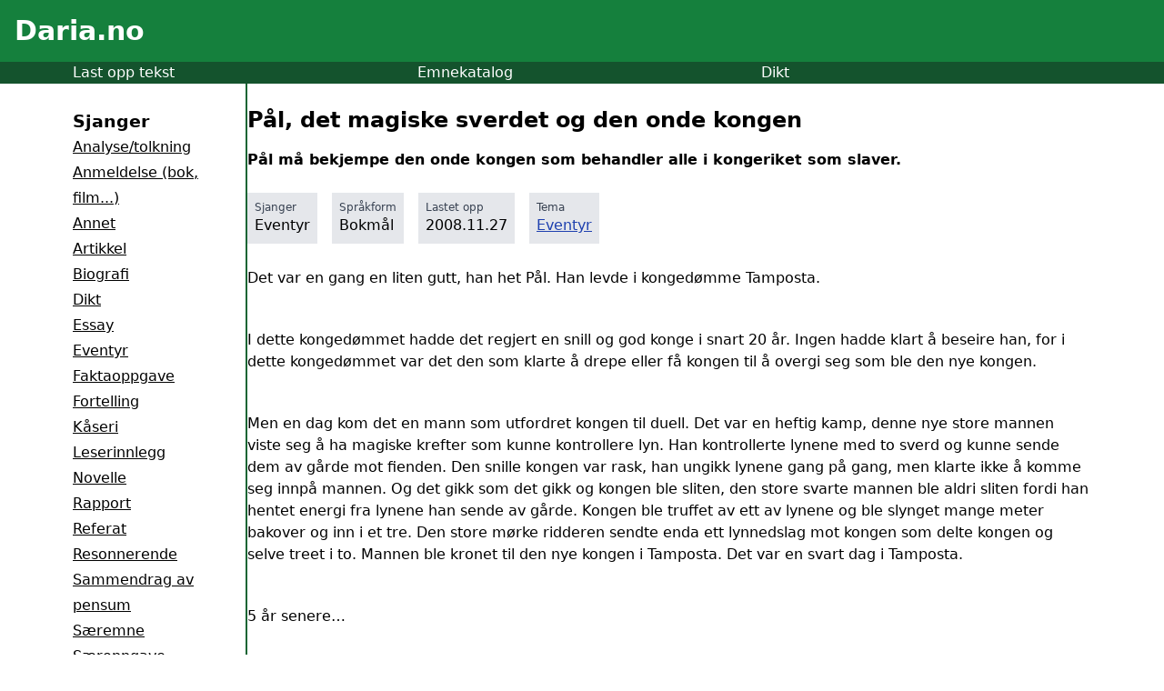

--- FILE ---
content_type: text/html; charset=utf-8
request_url: https://daria.no/skole/eventyr/pal-det-magiske-sverdet-og-den-onde-kongen-10745/
body_size: 9948
content:
<!DOCTYPE html><html><head><meta charset="utf-8">
<meta name="viewport" content="width=device-width, initial-scale=1">
<title>Pål, det magiske sverdet og den onde kongen - Daria.no</title>
<script defer crossorigin="anonymous" src="//pagead2.googlesyndication.com/pagead/js/adsbygoogle.js?client=ca-pub-4783001812230745" data-hid="6f4c83b"></script>
<script data-hid="bc50e5a">if (!window.__abg_called){ (window.adsbygoogle = window.adsbygoogle || []); adsbygoogle.pauseAdRequests=0;
      adsbygoogle.push({
        google_ad_client: "ca-pub-4783001812230745",
        overlays: {bottom: false},
        
      }); window.__abg_called = true;}</script>
<meta name="description" content="Pål må bekjempe den onde kongen som behandler alle i kongeriket som slaver.">
<link rel="preload" as="fetch" crossorigin="anonymous" href="/skole/eventyr/pal-det-magiske-sverdet-og-den-onde-kongen-10745/_payload.json">
<style>/*! tailwindcss v3.4.1 | MIT License | https://tailwindcss.com*/*,:after,:before{border:0 solid #e5e7eb;box-sizing:border-box}:after,:before{--tw-content:""}:host,html{line-height:1.5;-webkit-text-size-adjust:100%;font-family:ui-sans-serif,system-ui,sans-serif,Apple Color Emoji,Segoe UI Emoji,Segoe UI Symbol,Noto Color Emoji;font-feature-settings:normal;font-variation-settings:normal;tab-size:4;-webkit-tap-highlight-color:transparent}body{line-height:inherit;margin:0}hr{border-top-width:1px;color:inherit;height:0}abbr:where([title]){-webkit-text-decoration:underline dotted;text-decoration:underline dotted}h1,h2,h3,h4,h5,h6{font-size:inherit;font-weight:inherit}a{color:inherit;text-decoration:inherit}b,strong{font-weight:bolder}code,kbd,pre,samp{font-family:ui-monospace,SFMono-Regular,Menlo,Monaco,Consolas,Liberation Mono,Courier New,monospace;font-feature-settings:normal;font-size:1em;font-variation-settings:normal}small{font-size:80%}sub,sup{font-size:75%;line-height:0;position:relative;vertical-align:initial}sub{bottom:-.25em}sup{top:-.5em}table{border-collapse:collapse;border-color:inherit;text-indent:0}button,input,optgroup,select,textarea{color:inherit;font-family:inherit;font-feature-settings:inherit;font-size:100%;font-variation-settings:inherit;font-weight:inherit;line-height:inherit;margin:0;padding:0}button,select{text-transform:none}[type=button],[type=reset],[type=submit],button{-webkit-appearance:button;background-color:initial;background-image:none}:-moz-focusring{outline:auto}:-moz-ui-invalid{box-shadow:none}progress{vertical-align:initial}::-webkit-inner-spin-button,::-webkit-outer-spin-button{height:auto}[type=search]{-webkit-appearance:textfield;outline-offset:-2px}::-webkit-search-decoration{-webkit-appearance:none}::-webkit-file-upload-button{-webkit-appearance:button;font:inherit}summary{display:list-item}blockquote,dd,dl,figure,h1,h2,h3,h4,h5,h6,hr,p,pre{margin:0}fieldset{margin:0}fieldset,legend{padding:0}menu,ol,ul{list-style:none;margin:0;padding:0}dialog{padding:0}textarea{resize:vertical}input::placeholder,textarea::placeholder{color:#9ca3af;opacity:1}[role=button],button{cursor:pointer}:disabled{cursor:default}audio,canvas,embed,iframe,img,object,svg,video{display:block;vertical-align:middle}img,video{height:auto;max-width:100%}[hidden]{display:none}*,::backdrop,:after,:before{--tw-border-spacing-x:0;--tw-border-spacing-y:0;--tw-translate-x:0;--tw-translate-y:0;--tw-rotate:0;--tw-skew-x:0;--tw-skew-y:0;--tw-scale-x:1;--tw-scale-y:1;--tw-pan-x: ;--tw-pan-y: ;--tw-pinch-zoom: ;--tw-scroll-snap-strictness:proximity;--tw-gradient-from-position: ;--tw-gradient-via-position: ;--tw-gradient-to-position: ;--tw-ordinal: ;--tw-slashed-zero: ;--tw-numeric-figure: ;--tw-numeric-spacing: ;--tw-numeric-fraction: ;--tw-ring-inset: ;--tw-ring-offset-width:0px;--tw-ring-offset-color:#fff;--tw-ring-color:#3b82f680;--tw-ring-offset-shadow:0 0 #0000;--tw-ring-shadow:0 0 #0000;--tw-shadow:0 0 #0000;--tw-shadow-colored:0 0 #0000;--tw-blur: ;--tw-brightness: ;--tw-contrast: ;--tw-grayscale: ;--tw-hue-rotate: ;--tw-invert: ;--tw-saturate: ;--tw-sepia: ;--tw-drop-shadow: ;--tw-backdrop-blur: ;--tw-backdrop-brightness: ;--tw-backdrop-contrast: ;--tw-backdrop-grayscale: ;--tw-backdrop-hue-rotate: ;--tw-backdrop-invert: ;--tw-backdrop-opacity: ;--tw-backdrop-saturate: ;--tw-backdrop-sepia: }.relative{position:relative}.float-right{float:right}.m-1{margin:.25rem}.mx-auto{margin-left:auto;margin-right:auto}.my-4{margin-bottom:1rem;margin-top:1rem}.my-6{margin-bottom:1.5rem;margin-top:1.5rem}.mb-2{margin-bottom:.5rem}.mb-4{margin-bottom:1rem}.mb-7{margin-bottom:1.75rem}.mb-8{margin-bottom:2rem}.ml-4{margin-left:1rem}.ml-5{margin-left:1.25rem}.mr-2{margin-right:.5rem}.mr-4{margin-right:1rem}.mt-2{margin-top:.5rem}.mt-4{margin-top:1rem}.mt-5{margin-top:1.25rem}.mt-6{margin-top:1.5rem}.mt-7{margin-top:1.75rem}.mt-8{margin-top:2rem}.block{display:block}.inline-block{display:inline-block}.flex{display:flex}.hidden{display:none}.h-8{height:2rem}.w-full{width:100%}.min-w-48{min-width:12rem}.max-w-3xl{max-width:48rem}.max-w-6xl{max-width:72rem}.max-w-xl{max-width:36rem}.flex-1{flex:1 1 0%}.basis-14{flex-basis:3.5rem}.basis-8{flex-basis:2rem}.transform{transform:translate(var(--tw-translate-x),var(--tw-translate-y)) rotate(var(--tw-rotate)) skewX(var(--tw-skew-x)) skewY(var(--tw-skew-y)) scaleX(var(--tw-scale-x)) scaleY(var(--tw-scale-y))}.list-disc{list-style-type:disc}.columns-2{column-count:2}.items-start{align-items:flex-start}.gap-4{gap:1rem}.gap-8{gap:2rem}.text-wrap{text-wrap:wrap}.rounded{border-radius:.25rem}.rounded-l{border-bottom-left-radius:.25rem;border-top-left-radius:.25rem}.rounded-r{border-bottom-right-radius:.25rem;border-top-right-radius:.25rem}.border{border-width:1px}.border-2{border-width:2px}.border-\[1px\]{border-width:1px}.border-b-\[1px\]{border-bottom-width:1px}.border-r-2{border-right-width:2px}.border-black{--tw-border-opacity:1;border-color:#000;border-color:rgb(0 0 0/var(--tw-border-opacity))}.border-green-800{--tw-border-opacity:1;border-color:#166534;border-color:rgb(22 101 52/var(--tw-border-opacity))}.border-red-800{--tw-border-opacity:1;border-color:#991b1b;border-color:rgb(153 27 27/var(--tw-border-opacity))}.bg-gray-200{--tw-bg-opacity:1;background-color:#e5e7eb;background-color:rgb(229 231 235/var(--tw-bg-opacity))}.bg-green-200{--tw-bg-opacity:1;background-color:#bbf7d0;background-color:rgb(187 247 208/var(--tw-bg-opacity))}.bg-green-600{--tw-bg-opacity:1;background-color:#16a34a;background-color:rgb(22 163 74/var(--tw-bg-opacity))}.bg-green-700{--tw-bg-opacity:1;background-color:#15803d;background-color:rgb(21 128 61/var(--tw-bg-opacity))}.bg-green-800{--tw-bg-opacity:1;background-color:#166534;background-color:rgb(22 101 52/var(--tw-bg-opacity))}.bg-green-900{--tw-bg-opacity:1;background-color:#14532d;background-color:rgb(20 83 45/var(--tw-bg-opacity))}.bg-red-200{--tw-bg-opacity:1;background-color:#fecaca;background-color:rgb(254 202 202/var(--tw-bg-opacity))}.bg-red-50{--tw-bg-opacity:1;background-color:#fef2f2;background-color:rgb(254 242 242/var(--tw-bg-opacity))}.bg-white{--tw-bg-opacity:1;background-color:#fff;background-color:rgb(255 255 255/var(--tw-bg-opacity))}.p-2{padding:.5rem}.p-4{padding:1rem}.p-6{padding:1.5rem}.px-2{padding-left:.5rem;padding-right:.5rem}.px-4{padding-left:1rem;padding-right:1rem}.py-2{padding-bottom:.5rem;padding-top:.5rem}.py-7{padding-bottom:1.75rem;padding-top:1.75rem}.pb-10{padding-bottom:2.5rem}.pb-4{padding-bottom:1rem}.pb-6{padding-bottom:1.5rem}.pb-8{padding-bottom:2rem}.pl-4{padding-left:1rem}.pt-2{padding-top:.5rem}.text-center{text-align:center}.text-2xl{font-size:1.5rem;line-height:2rem}.text-3xl{font-size:1.875rem;line-height:2.25rem}.text-lg{font-size:1.125rem;line-height:1.75rem}.text-sm{font-size:.875rem;line-height:1.25rem}.text-xs{font-size:.75rem;line-height:1rem}.font-bold{font-weight:700}.leading-7{line-height:1.75rem}.leading-9{line-height:2.25rem}.text-blue-700{--tw-text-opacity:1;color:#1d4ed8;color:rgb(29 78 216/var(--tw-text-opacity))}.text-blue-800{--tw-text-opacity:1;color:#1e40af;color:rgb(30 64 175/var(--tw-text-opacity))}.text-gray-600{--tw-text-opacity:1;color:#4b5563;color:rgb(75 85 99/var(--tw-text-opacity))}.text-gray-700{--tw-text-opacity:1;color:#374151;color:rgb(55 65 81/var(--tw-text-opacity))}.text-green-800{--tw-text-opacity:1;color:#166534;color:rgb(22 101 52/var(--tw-text-opacity))}.text-red-600{--tw-text-opacity:1;color:#dc2626;color:rgb(220 38 38/var(--tw-text-opacity))}.text-red-800{--tw-text-opacity:1;color:#991b1b;color:rgb(153 27 27/var(--tw-text-opacity))}.text-white{--tw-text-opacity:1;color:#fff;color:rgb(255 255 255/var(--tw-text-opacity))}.underline{text-decoration-line:underline}.outline{outline-style:solid}.transition{transition-duration:.15s;transition-property:color,background-color,border-color,text-decoration-color,fill,stroke,opacity,box-shadow,transform,filter,-webkit-backdrop-filter;transition-property:color,background-color,border-color,text-decoration-color,fill,stroke,opacity,box-shadow,transform,filter,backdrop-filter;transition-property:color,background-color,border-color,text-decoration-color,fill,stroke,opacity,box-shadow,transform,filter,backdrop-filter,-webkit-backdrop-filter;transition-timing-function:cubic-bezier(.4,0,.2,1)}.duration-300{transition-duration:.3s}.ease-in-out{transition-timing-function:cubic-bezier(.4,0,.2,1)}@media (min-width:640px){.sm\:block{display:block}.sm\:hidden{display:none}.sm\:basis-40{flex-basis:10rem}.sm\:columns-2{column-count:2}}@media (min-width:1024px){.lg\:basis-48{flex-basis:12rem}}</style>
<style>.hamburger[data-v-9ca55fca]{background:transparent;border:none;box-sizing:border-box;cursor:pointer;display:flex;flex-direction:column;height:30px;justify-content:space-around;padding:0;width:30px}.hamburger[data-v-9ca55fca]:focus{outline:none}.hamburger-line[data-v-9ca55fca]{background:#fff;border-radius:10px;height:3px;position:relative;transform-origin:1px;transition:all .3s linear;width:100%}.hamburger.open .hamburger-line[data-v-9ca55fca]:first-child{transform:rotate(45deg)}.hamburger.open .hamburger-line[data-v-9ca55fca]:nth-child(2){opacity:0}.hamburger.open .hamburger-line[data-v-9ca55fca]:nth-child(3){transform:rotate(-45deg)}.menu-items a[data-v-9ca55fca]{color:#000;text-decoration:none;transition:color .3s linear}.menu-items a[data-v-9ca55fca]:hover{color:gray}</style>
<link rel="stylesheet" href="/_nuxt/_...JnBXT4wb.css">
<link rel="modulepreload" as="script" crossorigin href="/_nuxt/CtUVZoL7.js">
<link rel="modulepreload" as="script" crossorigin href="/_nuxt/XsaGwB_S.js">
<link rel="modulepreload" as="script" crossorigin href="/_nuxt/BpBIojC8.js">
<link rel="modulepreload" as="script" crossorigin href="/_nuxt/naXz2zGR.js">
<link rel="modulepreload" as="script" crossorigin href="/_nuxt/Dp6TrpBw.js">
<link rel="modulepreload" as="script" crossorigin href="/_nuxt/3otHnDot.js">
<link rel="modulepreload" as="script" crossorigin href="/_nuxt/D4DVVhFg.js">
<link rel="modulepreload" as="script" crossorigin href="/_nuxt/WbEuwLSc.js">
<link rel="modulepreload" as="script" crossorigin href="/_nuxt/DlAUqK2U.js">
<link rel="prefetch" as="script" crossorigin href="/_nuxt/B2sS6JGY.js">
<link rel="prefetch" as="script" crossorigin href="/_nuxt/BQQHUbQT.js">
<script type="module" src="/_nuxt/CtUVZoL7.js" crossorigin></script></head><body><div id="__nuxt"><div><div data-v-9ca55fca><header class="bg-green-700 p-4" data-v-9ca55fca><div class="flex" data-v-9ca55fca><div class="flex-1" data-v-9ca55fca><h1 class="text-white text-3xl" data-v-9ca55fca><a href="/skole/" data-v-9ca55fca>Daria.no</a></h1></div><div class="basis-8 h-8 pt-2 sm:hidden" data-v-9ca55fca><button class="hamburger" data-v-9ca55fca><span class="hamburger-line transition duration-300 ease-in-out" data-v-9ca55fca></span><span class="hamburger-line transition duration-300 ease-in-out" data-v-9ca55fca></span><span class="hamburger-line transition duration-300 ease-in-out" data-v-9ca55fca></span></button></div></div></header><nav class="bg-green-900 text-white" style="" data-v-9ca55fca><div class="flex w-full gap-8 max-w-6xl mx-auto pl-4" data-v-9ca55fca><div class="flex-1" data-v-9ca55fca><a href="/last-opp/" data-v-9ca55fca>Last opp tekst</a></div><div class="flex-1" data-v-9ca55fca><a href="/skole/emne/" data-v-9ca55fca>Emnekatalog</a></div><div class="flex-1" data-v-9ca55fca><a href="/skole/dikt/" data-v-9ca55fca>Dikt</a></div></div></nav><div style="display:none;" class="menu-items mt-5 bg-white ml-4 pb-4" data-v-9ca55fca><h3 class="font-bold" data-v-9ca55fca>Sjanger</h3><!--[--><div data-v-9ca55fca><a href="/skole/analysetolkning/" class="underline" data-v-9ca55fca>Analyse/tolkning</a></div><div data-v-9ca55fca><a href="/skole/anmeldelse-bok-film/" class="underline" data-v-9ca55fca>Anmeldelse (bok, film...)</a></div><div data-v-9ca55fca><a href="/skole/annet/" class="underline" data-v-9ca55fca>Annet</a></div><div data-v-9ca55fca><a href="/skole/artikkel/" class="underline" data-v-9ca55fca>Artikkel</a></div><div data-v-9ca55fca><a href="/skole/biografi/" class="underline" data-v-9ca55fca>Biografi</a></div><div data-v-9ca55fca><a href="/skole/dikt/" class="underline" data-v-9ca55fca>Dikt</a></div><div data-v-9ca55fca><a href="/skole/essay/" class="underline" data-v-9ca55fca>Essay</a></div><div data-v-9ca55fca><a href="/skole/eventyr/" class="underline" data-v-9ca55fca>Eventyr</a></div><div data-v-9ca55fca><a href="/skole/faktaoppgave/" class="underline" data-v-9ca55fca>Faktaoppgave</a></div><div data-v-9ca55fca><a href="/skole/fortelling/" class="underline" data-v-9ca55fca>Fortelling</a></div><div data-v-9ca55fca><a href="/skole/kaseri/" class="underline" data-v-9ca55fca>Kåseri</a></div><div data-v-9ca55fca><a href="/skole/leserinnlegg/" class="underline" data-v-9ca55fca>Leserinnlegg</a></div><div data-v-9ca55fca><a href="/skole/novelle/" class="underline" data-v-9ca55fca>Novelle</a></div><div data-v-9ca55fca><a href="/skole/rapport/" class="underline" data-v-9ca55fca>Rapport</a></div><div data-v-9ca55fca><a href="/skole/referat/" class="underline" data-v-9ca55fca>Referat</a></div><div data-v-9ca55fca><a href="/skole/resonnerende/" class="underline" data-v-9ca55fca>Resonnerende</a></div><div data-v-9ca55fca><a href="/skole/sammendrag-av-pensum/" class="underline" data-v-9ca55fca>Sammendrag av pensum</a></div><div data-v-9ca55fca><a href="/skole/saeremne/" class="underline" data-v-9ca55fca>Særemne</a></div><div data-v-9ca55fca><a href="/skole/saeroppgave/" class="underline" data-v-9ca55fca>Særoppgave</a></div><div data-v-9ca55fca><a href="/skole/temaoppgave/" class="underline" data-v-9ca55fca>Temaoppgave</a></div><!--]--><h3 class="font-bold mt-6" data-v-9ca55fca>Språk</h3><!--[--><div data-v-9ca55fca><a href="/skole/sprak/annet/" class="underline" data-v-9ca55fca>Annet</a></div><div data-v-9ca55fca><a href="/skole/sprak/bokmal/" class="underline" data-v-9ca55fca>Bokmål</a></div><div data-v-9ca55fca><a href="/skole/sprak/engelsk/" class="underline" data-v-9ca55fca>Engelsk</a></div><div data-v-9ca55fca><a href="/skole/sprak/fransk/" class="underline" data-v-9ca55fca>Fransk</a></div><div data-v-9ca55fca><a href="/skole/sprak/nynorsk/" class="underline" data-v-9ca55fca>Nynorsk</a></div><div data-v-9ca55fca><a href="/skole/sprak/spansk/" class="underline" data-v-9ca55fca>Spansk</a></div><div data-v-9ca55fca><a href="/skole/sprak/tysk/" class="underline" data-v-9ca55fca>Tysk</a></div><!--]--></div><main class="flex gap-4 max-w-6xl mx-auto px-4" style="" data-v-9ca55fca><aside class="hidden sm:block sm:basis-40 lg:basis-48 py-7 border-r-2 border-green-800" data-v-9ca55fca><h3 class="font-bold" data-v-9ca55fca>Sjanger</h3><!--[--><div class="leading-7" data-v-9ca55fca><a href="/skole/analysetolkning/" class="underline" data-v-9ca55fca>Analyse/tolkning</a></div><div class="leading-7" data-v-9ca55fca><a href="/skole/anmeldelse-bok-film/" class="underline" data-v-9ca55fca>Anmeldelse (bok, film...)</a></div><div class="leading-7" data-v-9ca55fca><a href="/skole/annet/" class="underline" data-v-9ca55fca>Annet</a></div><div class="leading-7" data-v-9ca55fca><a href="/skole/artikkel/" class="underline" data-v-9ca55fca>Artikkel</a></div><div class="leading-7" data-v-9ca55fca><a href="/skole/biografi/" class="underline" data-v-9ca55fca>Biografi</a></div><div class="leading-7" data-v-9ca55fca><a href="/skole/dikt/" class="underline" data-v-9ca55fca>Dikt</a></div><div class="leading-7" data-v-9ca55fca><a href="/skole/essay/" class="underline" data-v-9ca55fca>Essay</a></div><div class="leading-7" data-v-9ca55fca><a href="/skole/eventyr/" class="underline" data-v-9ca55fca>Eventyr</a></div><div class="leading-7" data-v-9ca55fca><a href="/skole/faktaoppgave/" class="underline" data-v-9ca55fca>Faktaoppgave</a></div><div class="leading-7" data-v-9ca55fca><a href="/skole/fortelling/" class="underline" data-v-9ca55fca>Fortelling</a></div><div class="leading-7" data-v-9ca55fca><a href="/skole/kaseri/" class="underline" data-v-9ca55fca>Kåseri</a></div><div class="leading-7" data-v-9ca55fca><a href="/skole/leserinnlegg/" class="underline" data-v-9ca55fca>Leserinnlegg</a></div><div class="leading-7" data-v-9ca55fca><a href="/skole/novelle/" class="underline" data-v-9ca55fca>Novelle</a></div><div class="leading-7" data-v-9ca55fca><a href="/skole/rapport/" class="underline" data-v-9ca55fca>Rapport</a></div><div class="leading-7" data-v-9ca55fca><a href="/skole/referat/" class="underline" data-v-9ca55fca>Referat</a></div><div class="leading-7" data-v-9ca55fca><a href="/skole/resonnerende/" class="underline" data-v-9ca55fca>Resonnerende</a></div><div class="leading-7" data-v-9ca55fca><a href="/skole/sammendrag-av-pensum/" class="underline" data-v-9ca55fca>Sammendrag av pensum</a></div><div class="leading-7" data-v-9ca55fca><a href="/skole/saeremne/" class="underline" data-v-9ca55fca>Særemne</a></div><div class="leading-7" data-v-9ca55fca><a href="/skole/saeroppgave/" class="underline" data-v-9ca55fca>Særoppgave</a></div><div class="leading-7" data-v-9ca55fca><a href="/skole/temaoppgave/" class="underline" data-v-9ca55fca>Temaoppgave</a></div><!--]--><h3 class="font-bold mt-6" data-v-9ca55fca>Språk</h3><!--[--><div class="leading-7" data-v-9ca55fca><a href="/skole/sprak/annet/" class="underline" data-v-9ca55fca>Annet</a></div><div class="leading-7" data-v-9ca55fca><a href="/skole/sprak/bokmal/" class="underline" data-v-9ca55fca>Bokmål</a></div><div class="leading-7" data-v-9ca55fca><a href="/skole/sprak/engelsk/" class="underline" data-v-9ca55fca>Engelsk</a></div><div class="leading-7" data-v-9ca55fca><a href="/skole/sprak/fransk/" class="underline" data-v-9ca55fca>Fransk</a></div><div class="leading-7" data-v-9ca55fca><a href="/skole/sprak/nynorsk/" class="underline" data-v-9ca55fca>Nynorsk</a></div><div class="leading-7" data-v-9ca55fca><a href="/skole/sprak/spansk/" class="underline" data-v-9ca55fca>Spansk</a></div><div class="leading-7" data-v-9ca55fca><a href="/skole/sprak/tysk/" class="underline" data-v-9ca55fca>Tysk</a></div><!--]--></aside><article class="flex-1" data-v-9ca55fca><!--[--><div class="pb-6"><h1 class="mb-4 text-2xl mt-6">Pål, det magiske sverdet og den onde kongen</h1><div class="font-bold pb-6">Pål må bekjempe den onde kongen som behandler alle i kongeriket som slaver.</div><div class="flex items-start"><!--[--><div class="bg-gray-200 inline-block mr-4 mb-4 px-2 py-2"><div class="text-gray-700 text-xs">Sjanger</div> Eventyr <!----></div><div class="bg-gray-200 inline-block mr-4 mb-4 px-2 py-2"><div class="text-gray-700 text-xs">Språkform</div> Bokmål <!----></div><div class="bg-gray-200 inline-block mr-4 mb-4 px-2 py-2"><div class="text-gray-700 text-xs">Lastet opp</div> 2008.11.27 <!----></div><div class="bg-gray-200 inline-block mr-4 mb-4 px-2 py-2"><div class="text-gray-700 text-xs">Tema</div>  <!--[--><a href="/skole/emne/Fortellingstyper/Eventyr/" class="underline text-blue-800 block">Eventyr</a><!--]--></div><!--]--></div><!--[--><!--[--><!--[--><!--]--><!--]--><!--[--><div><P>Det var en gang en liten gutt, han het Pål. Han levde i kongedømme Tamposta.</P>
<P>&nbsp;</P>
<P>I dette kongedømmet hadde det regjert en snill og god konge i snart 20 år. Ingen hadde klart å beseire han, for i dette kongedømmet var det den som klarte å drepe eller få kongen til å overgi seg som ble den nye kongen.</P>
<P>&nbsp;</P>
<P>Men en dag kom det en mann som utfordret kongen til duell. Det var en heftig kamp, denne nye store mannen viste seg å ha magiske krefter som kunne kontrollere lyn. Han kontrollerte lynene med to sverd og kunne sende dem av gårde mot fienden. Den snille kongen var rask, han ungikk lynene gang på gang, men klarte ikke å komme seg innpå mannen. Og det gikk som det gikk og kongen ble sliten, den store svarte mannen ble aldri sliten fordi han hentet energi fra lynene han sende av gårde. Kongen ble truffet av ett av lynene og ble slynget mange meter bakover og inn i et tre. Den store mørke ridderen sendte enda ett lynnedslag mot kongen som delte kongen og selve treet i to. Mannen ble kronet til den nye kongen i Tamposta. Det var en svart dag i Tamposta.</P>
</div><!--]--><!--[--><!--[--><!--]--><!--]--><!--[--><div><P>&nbsp;</P>
<P>5 år senere…</P>
<P>&nbsp;</P>
<P>Pål var nå blitt 17 år og jobbet i gruvene sammen med foreldrene sine. De slet og gravde etter gull fra tidlig om morgenen til langt på kvelden. De jobbet for den nye kongen. Flere modige folk hadde prøvd å beseire kongen, men ingen hadde lykkes.</P>
<P>&nbsp;</P>
<P>Pål hadde flere ganger spurt foreldrene om han kunne gå og utfordre kongen, men foreldrene hadde sagt at han ikke var sterk nok og de ville ikke miste sønnen sin.</P>
<P>&nbsp;</P>
<P>Pål var god til å bruke sverd og han var en lur liten kar. Men han var tydeligvis ingen match for kongen. En dag i pausen overhørte Pål to gamle menn som sto og pratet. ”Jeg er sikker på at vi kunne beseiret kongen med det sverdet!”. ”ja, definitivt”, nikket den andre mannen ivrig. ” Hva for noe sverd”, spurte Pål. ”Det er et sverd som kan absorbere lynet og gi det i energi til den som bruker det”, sa den gamle gubben. ”Bare synd det er den onde gamle trollkjerringa i skogen som har det”. ”Ahh”, sa Pål. ”Det er hun som dreper og lager pepperkakemenn av alle som kommer forbi”! ”Nettopp”, sa den gamle, mens han lagde et sørgmodig smil. ”Hvis jeg bare kunne få tak i det sverdet kunne jeg drept kongen så vi slipper ut av denne fangenskapen”, sa Pål opprømt. ”Men hun er altfor sterk for deg og hun bruker svart magi”, sa den gamle mannen.”Å”, jeg er ikke så sikker på det”, sa Pål og viste fram musklene sine.”Det hjelper ikke mot henne”, sa den gamle. ”Hun bruker magi, og da hjelper det ikke med rå muskelkraft”. De gamle mennene gikk, pausen var over. Pål tenkte, og tenkte og kom tilslutt fram til at han måtte prøve. Dette slavearbeidet må ta slutt tenkte han. Det er ikke noe vits i å leve hvis vi bare skal gjøre dette hver dag. Da er det bedre å dø mens jeg prøver. Den natta snek Pål seg usett ut av huset, han hadde pakket med seg masse mat og forsjellige våpen.Han måtte komme seg langt vekk. Han visste godt han kom til å bli etterlyst i hele kongedømmet når de fant ut at han hadde stukket av. Han kjente han var sliten etter nok en hard dag i gruvene, og det hjalp ikke stort at han sto opp midt på natten og løp så fort han kunne mot hytta til den gamle heksa. </P>
<P>&nbsp;</P>
<P>Han skjønte han måtte hvile og bestemte seg for å vente til neste natt med å angripe heksa.</P>
<P>&nbsp;</P>
<P>Morgenen kom og han var nesten framme. Bare en kilometer unna huset til heksa satte han seg ned og tok seg en matbit og drakk litt vann fra bekken like ved siden av. Etter det sov han og våknet ikke før utpå kvelden. Han ventet til det ble helt mørkt og snek seg videre mot huset til heksa. Han hadde en plan, han hadde tenkt å brenne opp hele huset. Det var en liten hytte med tørre planker som ville brenne bra. Han listet seg til hjørnet av huset, la masse papir på hvert hjørne av huset og tente på. Deretter løp han et stykke inn i skogen og så på. Huset tok fyr i alle hjørner. Flammene slikket opp etter veggene og ikke lenge etterpå hørtes et rungende hyl inne fra hytta. Døra fløy opp og Pål løp ut fra gjemmestedet sitt. Det var ingen nøling her i gården. Pål svingte sverdet og hogg hodet rett av heksa. Han følte ingen skyld mens han kikket ned på heksa mens han sto nervøs og ventet på at noe forferdelig skulle skje.</P>
<P>&nbsp;</P>
<P>Etter 5 minutter skjønte han at hun var død og ingenting ville skje. Det hadde gått utrolig fort og enkelt. Han kunne ikke skjønne hva de gamle mennene mente med at hun var altfor sterk for han. Nå hadde han jo overasket henne så godt han kunne, ikke hadde han nølt heller. Han tvilte ikke på at han hadde tapt hvis han hadde bedt henne om en fair kamp. Da han snek seg inn i huset var han fremdeles overasket over hvor lett det hadde gått. Han hadde til og med forberedt seg på døden i natt. Han lette først på det første stedet han hadde gjemt sverdet hvis han hadde hatt noe så farlig og verdifullt, nemlig under senga. Han strakk armen under senga og kjente noe velkjent som kunne kjennes som sitt eget sverd. Han dro det fort ut og det var ingen tvil, det var det magiske sverdet. Han styrtet ut døra og var lettet over hvor enkelt det hadde gått. Han spurtet gjennom skogen, morgenen kom og han fant seg ett fint gjemmested ved kanten av fjellet hvor kongen hadde slottet sitt på toppen. Han visste kongen hadde sendt farlige menn etter han.</P>
</div><!--]--><!--[--><!--[--><!--]--><!--]--><!--[--><div><P>&nbsp;</P>
<P>Han var overasket over at ikke kongens menn hadde funnet han. Hva drev kongen med? Hadde han ikke lagt merke til at han hadde forsvunnet. På kvelden begynte han på veien opp fjellet. Han valgte å følge veien opp i stedet for å kravle seg opp å risikere å falle mange meter ned å dø. Han hadde ikke tenkt å dø på den måten. Hvis han skulle dø skulle det være i kamp mot kongen. Nei, han skulle ikke dø i kampen mot kongen heller, ikke når han hadde dette magiske sverdet. Pål lurte fremdeles på hvorfor kongen ikke hadde sendt folk etter han. Kanskje det var fordi han var glad i å sloss og ventet på Pål, fordi han var en av de beste krigerne som var igjen som kunne slå han? Kanskje han rett og slett fulgte med på hva Pål gjorde og gledet seg til en kamp oppe i kongsgården? Uansett fortsatte han opp veien uten å møte noen folk. Etter lang og lenge kom han opp til porten den sto på vidt gap akkurat som den sa velkommen. Pål løp inn i kongsgården og opp trappa til døra. Plutselig hørte han en pikestemme bak seg som sa: ”Skal du slåss mot faren min”? Pål snudde seg og så den vakreste jenta han hadde sett i sitt liv. ”Ja”, svarte Pål. ”Vi kan ikke finne i oss det lenger, vi blir behandlet som slaver og må grave gull for faren din”. ”Ja, jeg vet det”, sa jenta. ”Han behandler ikke noen av oss bra, selv ikke meg, datteren hans”. ”Han tenker bare på seg selv, alt han bryr seg om er damer, øl, penger og underholding”.”Moren min likte han heller ikke særlig godt og han var både utro og full altfor ofte”. ”Det endte med at hun stakk av midt på natten, men hun har sendt brev til meg og sier hun har det bra, hun bor i skjul med en annen mann”. ”For en fæl historie”, sa Pål medfølende. Men akkurat da åpnet hoveddøra seg. Pål skvatt. En mann kom ut. Han skjønte at dette var kongen. ”Jeg utfordrer deg”, sa Pål.</P>
<P>”Følg meg” sa kongen. ”Dette vil gå fort…”. Han hadde allerede på seg rustning, det virket som han hadde ventet på Pål. De gikk ut i kongsgården. Pål så mørke skyer samle seg over slottet, det var nok en del av kreftene til kongen. </P>
<P>&nbsp;</P>
<P>Pål gjorde seg klar, han tok opp begge sverdene sine, og akkurat som forventet kom det et lyn fra oven. Pål tok sverdet og holdt over hodet og sverdet absorberte lynet. </P>
<P>&nbsp;</P>
<P>Pål løp mot kongen. kongen sendte en kule av lyn ned fra himmelen Pål kjørte sverdet opp mot lynet og absorberte det. Kongen var full av forundring og før han var klar over det sto det ett sverd rett igjennom magen på han. Kongen skrek av smerte og sendte han et kraftig lyn fra himmelen rett ned mot Pål. Kongen tok en fast grep om sverdet som fremdeles sto inn i magen hans og holdt det faste. Pål prøvde så hardt han kunne å dra det ut igjen, men kongen var altfor sterk. Pål kjente et kraftig støt igjennom kroppen og ble slynget bakover. Han kjente han traff noe hardt og så svartnet det helt. </P>
<P>&nbsp;</P>
<P>Pål våknet på ettermiddagen neste dag. Lever jeg, tenkte han. Han fant fort ut at han levde. Han lå i en stor fin seng som han aldri hadde sett lignende til. Han prøvde å reise seg opp. Han kjente en skarp smerte gjennom hele kroppen. Han landet pladask ned på senga igjen. Hvordan hadde det gått? Hadde han vunnet mot kongen? Han måtte finne det ut, og i tross for all smerten karret han seg ut av senga og bort til døra. Han åpnet døra og kikket ut i en lang gang. I enden kunne han se en person. Han skulle til å rope da han snublet i dørstokken og gikk rett på trynet. Det svartnet igjen. Da han våknet lå han igjen i den fine senga. Han kikket seg rundt og så at jenta var der.</P>
</div><!--]--><!--[--><!--[--><!--]--><!--]--><!--[--><div><P>”Hva skjedde?” spurte Pål. ”Du vant”, sa jenta. </P>
<P>&nbsp;</P>
<P>Plutselig kom det mange folk inn på soverommet. ”Du har klart å beseire den onde kongen, det blir kroning i kveld klokka åtte. Pål sendte budbringere rundt i hele kongedømmet og sa at kongen var drept og at han var den nye kongen, og at alle var bedt til kroningen og fest etterpå. Litt før åtte kom det masse folk oppover bakkene og opp mot slottet som nå var Påls slott. Her ble det fest til langt på natt. Pål danset med jenta hele kvelden.</P>
<P>&nbsp;</P>
<P>Jenta og Pål giftet seg og moren og mannen hennes flyttet inn de også.&nbsp;Mye av Påls familie flyttet også til slottet. Pål og jenta fikk en datter og en sønn sammen. Og Pål og jenta levde lykkelige i alle sine dager.</P></div><!--]--><!--[--><!--[--><!--]--><!--]--><!--]--></div><!--]--><div class="pb-8 border-2 p-6 mb-8" style="text-wrap:balance;" data-v-9ca55fca><h2 class="mb-4 font-bold">Legg inn din tekst!</h2><p>Vi setter veldig stor pris på om dere <a href="/last-opp" class="text-blue-800 underline">gir en tekst</a> til denne siden, uansett sjanger eller språk. Alt fra større prosjekter til små tekster. Bare slik kan skolesiden bli bedre! </p><a class="bg-green-800 text-white px-4 py-2 mt-4 inline-block" href="/last-opp"> Last opp tekst </a></div></article></main><footer class="bg-green-700 p-4" style="" data-v-9ca55fca><div class="max-w-6xl mx-auto text-white leading-9 text-center" data-v-9ca55fca><p data-v-9ca55fca><a href="/personvern/" data-v-9ca55fca>Regler / Personvern</a> | <a href="/cdn-cgi/l/email-protection#e5978081848e968f8a8b808ba58184978c84cb8b8a" data-v-9ca55fca>Kontakt oss</a></p><p data-v-9ca55fca>© 2004-2024 Daria.no - <a href="https://www.spinnerlabs.no" data-v-9ca55fca>Mathisen IT Consult AS</a></p></div></footer></div></div></div><div id="teleports"></div><script data-cfasync="false" src="/cdn-cgi/scripts/5c5dd728/cloudflare-static/email-decode.min.js"></script><script type="application/json" id="__NUXT_DATA__" data-ssr="true" data-src="/skole/eventyr/pal-det-magiske-sverdet-og-den-onde-kongen-10745/_payload.json">[{"state":1,"once":7,"_errors":9,"serverRendered":12,"path":13,"prerenderedAt":14},["Reactive",2],{"$ssite-config":3},{"env":4,"name":5,"url":6},"production","nuxt-app","https://fcb45ee5.daria-muk.pages.dev",["Reactive",8],["Set"],["Reactive",10],{"genres":11,"languages":11,"data":11},null,true,"/skole/eventyr/pal-det-magiske-sverdet-og-den-onde-kongen-10745",1719904588572]</script>
<script>window.__NUXT__={};window.__NUXT__.config={public:{NUXT_PUBLIC_API_BASE:"https://api.daria.no/api/",googleAdsense:{id:"ca-pub-4783001812230745",analyticsDomainName:"",analyticsUacct:"",hideUnfilled:false,includeQuery:false,onPageLoad:false,overlayBottom:false,pageLevelAds:false,pauseOnLoad:false,tag:"adsbygoogle",test:false}},app:{baseURL:"/",buildAssetsDir:"/_nuxt/",cdnURL:""}}</script><script defer src="https://static.cloudflareinsights.com/beacon.min.js/vcd15cbe7772f49c399c6a5babf22c1241717689176015" integrity="sha512-ZpsOmlRQV6y907TI0dKBHq9Md29nnaEIPlkf84rnaERnq6zvWvPUqr2ft8M1aS28oN72PdrCzSjY4U6VaAw1EQ==" data-cf-beacon='{"version":"2024.11.0","token":"467a0e642c044c7f8f8efab205dce778","r":1,"server_timing":{"name":{"cfCacheStatus":true,"cfEdge":true,"cfExtPri":true,"cfL4":true,"cfOrigin":true,"cfSpeedBrain":true},"location_startswith":null}}' crossorigin="anonymous"></script>
</body></html>

--- FILE ---
content_type: text/html; charset=utf-8
request_url: https://www.google.com/recaptcha/api2/aframe
body_size: 268
content:
<!DOCTYPE HTML><html><head><meta http-equiv="content-type" content="text/html; charset=UTF-8"></head><body><script nonce="4v3g08CI2YwJyWZcebjIWQ">/** Anti-fraud and anti-abuse applications only. See google.com/recaptcha */ try{var clients={'sodar':'https://pagead2.googlesyndication.com/pagead/sodar?'};window.addEventListener("message",function(a){try{if(a.source===window.parent){var b=JSON.parse(a.data);var c=clients[b['id']];if(c){var d=document.createElement('img');d.src=c+b['params']+'&rc='+(localStorage.getItem("rc::a")?sessionStorage.getItem("rc::b"):"");window.document.body.appendChild(d);sessionStorage.setItem("rc::e",parseInt(sessionStorage.getItem("rc::e")||0)+1);localStorage.setItem("rc::h",'1769038974490');}}}catch(b){}});window.parent.postMessage("_grecaptcha_ready", "*");}catch(b){}</script></body></html>